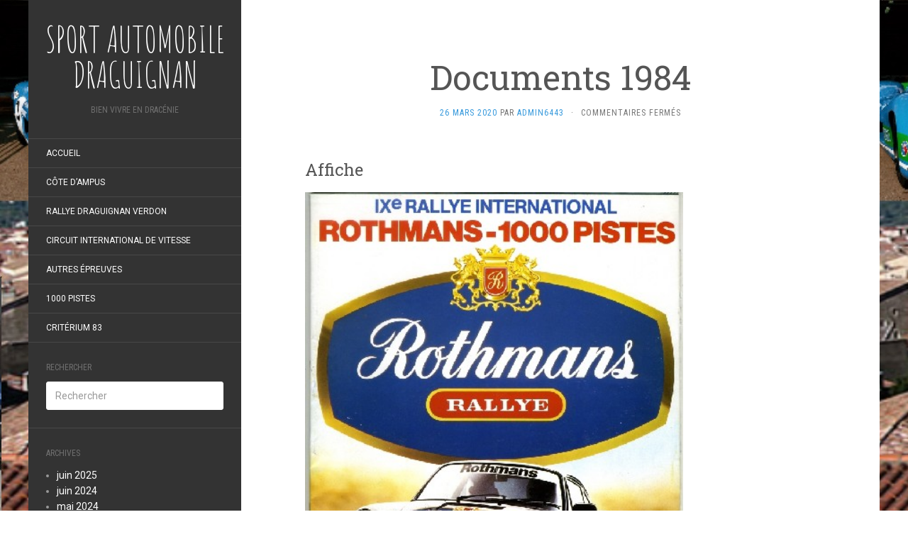

--- FILE ---
content_type: text/html; charset=UTF-8
request_url: http://sportauto-draguignan.fr/documents-1984-2/
body_size: 6256
content:
<!DOCTYPE html>
<html lang="fr-FR">
<head>
		<meta charset="UTF-8" />
	<meta http-equiv="X-UA-Compatible" content="IE=edge">
	<meta name="viewport" content="width=device-width, initial-scale=1.0" />
	<link rel="profile" href="http://gmpg.org/xfn/11" />
	<link rel="pingback" href="http://sportauto-draguignan.fr/xmlrpc.php" />
	<title>Documents 1984 &#8211; SPORT AUTOMOBILE DRAGUIGNAN</title>
<meta name='robots' content='max-image-preview:large' />
<link rel='dns-prefetch' href='//fonts.googleapis.com' />
<link rel='dns-prefetch' href='//s.w.org' />
<link rel="alternate" type="application/rss+xml" title="SPORT AUTOMOBILE DRAGUIGNAN &raquo; Flux" href="http://sportauto-draguignan.fr/feed/" />
<link rel="alternate" type="application/rss+xml" title="SPORT AUTOMOBILE DRAGUIGNAN &raquo; Flux des commentaires" href="http://sportauto-draguignan.fr/comments/feed/" />
<script type="text/javascript">
window._wpemojiSettings = {"baseUrl":"https:\/\/s.w.org\/images\/core\/emoji\/14.0.0\/72x72\/","ext":".png","svgUrl":"https:\/\/s.w.org\/images\/core\/emoji\/14.0.0\/svg\/","svgExt":".svg","source":{"concatemoji":"http:\/\/sportauto-draguignan.fr\/wp-includes\/js\/wp-emoji-release.min.js?ver=6.0.11"}};
/*! This file is auto-generated */
!function(e,a,t){var n,r,o,i=a.createElement("canvas"),p=i.getContext&&i.getContext("2d");function s(e,t){var a=String.fromCharCode,e=(p.clearRect(0,0,i.width,i.height),p.fillText(a.apply(this,e),0,0),i.toDataURL());return p.clearRect(0,0,i.width,i.height),p.fillText(a.apply(this,t),0,0),e===i.toDataURL()}function c(e){var t=a.createElement("script");t.src=e,t.defer=t.type="text/javascript",a.getElementsByTagName("head")[0].appendChild(t)}for(o=Array("flag","emoji"),t.supports={everything:!0,everythingExceptFlag:!0},r=0;r<o.length;r++)t.supports[o[r]]=function(e){if(!p||!p.fillText)return!1;switch(p.textBaseline="top",p.font="600 32px Arial",e){case"flag":return s([127987,65039,8205,9895,65039],[127987,65039,8203,9895,65039])?!1:!s([55356,56826,55356,56819],[55356,56826,8203,55356,56819])&&!s([55356,57332,56128,56423,56128,56418,56128,56421,56128,56430,56128,56423,56128,56447],[55356,57332,8203,56128,56423,8203,56128,56418,8203,56128,56421,8203,56128,56430,8203,56128,56423,8203,56128,56447]);case"emoji":return!s([129777,127995,8205,129778,127999],[129777,127995,8203,129778,127999])}return!1}(o[r]),t.supports.everything=t.supports.everything&&t.supports[o[r]],"flag"!==o[r]&&(t.supports.everythingExceptFlag=t.supports.everythingExceptFlag&&t.supports[o[r]]);t.supports.everythingExceptFlag=t.supports.everythingExceptFlag&&!t.supports.flag,t.DOMReady=!1,t.readyCallback=function(){t.DOMReady=!0},t.supports.everything||(n=function(){t.readyCallback()},a.addEventListener?(a.addEventListener("DOMContentLoaded",n,!1),e.addEventListener("load",n,!1)):(e.attachEvent("onload",n),a.attachEvent("onreadystatechange",function(){"complete"===a.readyState&&t.readyCallback()})),(e=t.source||{}).concatemoji?c(e.concatemoji):e.wpemoji&&e.twemoji&&(c(e.twemoji),c(e.wpemoji)))}(window,document,window._wpemojiSettings);
</script>
<style type="text/css">
img.wp-smiley,
img.emoji {
	display: inline !important;
	border: none !important;
	box-shadow: none !important;
	height: 1em !important;
	width: 1em !important;
	margin: 0 0.07em !important;
	vertical-align: -0.1em !important;
	background: none !important;
	padding: 0 !important;
}
</style>
	<link rel='stylesheet' id='wp-block-library-css' href='http://sportauto-draguignan.fr/wp-includes/css/dist/block-library/style.min.css?ver=6.0.11' media='all' />
<style id='pdfemb-pdf-embedder-viewer-style-inline-css' type='text/css'>
.wp-block-pdfemb-pdf-embedder-viewer{max-width:none}

</style>
<style id='global-styles-inline-css' type='text/css'>
body{--wp--preset--color--black: #000000;--wp--preset--color--cyan-bluish-gray: #abb8c3;--wp--preset--color--white: #ffffff;--wp--preset--color--pale-pink: #f78da7;--wp--preset--color--vivid-red: #cf2e2e;--wp--preset--color--luminous-vivid-orange: #ff6900;--wp--preset--color--luminous-vivid-amber: #fcb900;--wp--preset--color--light-green-cyan: #7bdcb5;--wp--preset--color--vivid-green-cyan: #00d084;--wp--preset--color--pale-cyan-blue: #8ed1fc;--wp--preset--color--vivid-cyan-blue: #0693e3;--wp--preset--color--vivid-purple: #9b51e0;--wp--preset--gradient--vivid-cyan-blue-to-vivid-purple: linear-gradient(135deg,rgba(6,147,227,1) 0%,rgb(155,81,224) 100%);--wp--preset--gradient--light-green-cyan-to-vivid-green-cyan: linear-gradient(135deg,rgb(122,220,180) 0%,rgb(0,208,130) 100%);--wp--preset--gradient--luminous-vivid-amber-to-luminous-vivid-orange: linear-gradient(135deg,rgba(252,185,0,1) 0%,rgba(255,105,0,1) 100%);--wp--preset--gradient--luminous-vivid-orange-to-vivid-red: linear-gradient(135deg,rgba(255,105,0,1) 0%,rgb(207,46,46) 100%);--wp--preset--gradient--very-light-gray-to-cyan-bluish-gray: linear-gradient(135deg,rgb(238,238,238) 0%,rgb(169,184,195) 100%);--wp--preset--gradient--cool-to-warm-spectrum: linear-gradient(135deg,rgb(74,234,220) 0%,rgb(151,120,209) 20%,rgb(207,42,186) 40%,rgb(238,44,130) 60%,rgb(251,105,98) 80%,rgb(254,248,76) 100%);--wp--preset--gradient--blush-light-purple: linear-gradient(135deg,rgb(255,206,236) 0%,rgb(152,150,240) 100%);--wp--preset--gradient--blush-bordeaux: linear-gradient(135deg,rgb(254,205,165) 0%,rgb(254,45,45) 50%,rgb(107,0,62) 100%);--wp--preset--gradient--luminous-dusk: linear-gradient(135deg,rgb(255,203,112) 0%,rgb(199,81,192) 50%,rgb(65,88,208) 100%);--wp--preset--gradient--pale-ocean: linear-gradient(135deg,rgb(255,245,203) 0%,rgb(182,227,212) 50%,rgb(51,167,181) 100%);--wp--preset--gradient--electric-grass: linear-gradient(135deg,rgb(202,248,128) 0%,rgb(113,206,126) 100%);--wp--preset--gradient--midnight: linear-gradient(135deg,rgb(2,3,129) 0%,rgb(40,116,252) 100%);--wp--preset--duotone--dark-grayscale: url('#wp-duotone-dark-grayscale');--wp--preset--duotone--grayscale: url('#wp-duotone-grayscale');--wp--preset--duotone--purple-yellow: url('#wp-duotone-purple-yellow');--wp--preset--duotone--blue-red: url('#wp-duotone-blue-red');--wp--preset--duotone--midnight: url('#wp-duotone-midnight');--wp--preset--duotone--magenta-yellow: url('#wp-duotone-magenta-yellow');--wp--preset--duotone--purple-green: url('#wp-duotone-purple-green');--wp--preset--duotone--blue-orange: url('#wp-duotone-blue-orange');--wp--preset--font-size--small: 13px;--wp--preset--font-size--medium: 20px;--wp--preset--font-size--large: 36px;--wp--preset--font-size--x-large: 42px;}.has-black-color{color: var(--wp--preset--color--black) !important;}.has-cyan-bluish-gray-color{color: var(--wp--preset--color--cyan-bluish-gray) !important;}.has-white-color{color: var(--wp--preset--color--white) !important;}.has-pale-pink-color{color: var(--wp--preset--color--pale-pink) !important;}.has-vivid-red-color{color: var(--wp--preset--color--vivid-red) !important;}.has-luminous-vivid-orange-color{color: var(--wp--preset--color--luminous-vivid-orange) !important;}.has-luminous-vivid-amber-color{color: var(--wp--preset--color--luminous-vivid-amber) !important;}.has-light-green-cyan-color{color: var(--wp--preset--color--light-green-cyan) !important;}.has-vivid-green-cyan-color{color: var(--wp--preset--color--vivid-green-cyan) !important;}.has-pale-cyan-blue-color{color: var(--wp--preset--color--pale-cyan-blue) !important;}.has-vivid-cyan-blue-color{color: var(--wp--preset--color--vivid-cyan-blue) !important;}.has-vivid-purple-color{color: var(--wp--preset--color--vivid-purple) !important;}.has-black-background-color{background-color: var(--wp--preset--color--black) !important;}.has-cyan-bluish-gray-background-color{background-color: var(--wp--preset--color--cyan-bluish-gray) !important;}.has-white-background-color{background-color: var(--wp--preset--color--white) !important;}.has-pale-pink-background-color{background-color: var(--wp--preset--color--pale-pink) !important;}.has-vivid-red-background-color{background-color: var(--wp--preset--color--vivid-red) !important;}.has-luminous-vivid-orange-background-color{background-color: var(--wp--preset--color--luminous-vivid-orange) !important;}.has-luminous-vivid-amber-background-color{background-color: var(--wp--preset--color--luminous-vivid-amber) !important;}.has-light-green-cyan-background-color{background-color: var(--wp--preset--color--light-green-cyan) !important;}.has-vivid-green-cyan-background-color{background-color: var(--wp--preset--color--vivid-green-cyan) !important;}.has-pale-cyan-blue-background-color{background-color: var(--wp--preset--color--pale-cyan-blue) !important;}.has-vivid-cyan-blue-background-color{background-color: var(--wp--preset--color--vivid-cyan-blue) !important;}.has-vivid-purple-background-color{background-color: var(--wp--preset--color--vivid-purple) !important;}.has-black-border-color{border-color: var(--wp--preset--color--black) !important;}.has-cyan-bluish-gray-border-color{border-color: var(--wp--preset--color--cyan-bluish-gray) !important;}.has-white-border-color{border-color: var(--wp--preset--color--white) !important;}.has-pale-pink-border-color{border-color: var(--wp--preset--color--pale-pink) !important;}.has-vivid-red-border-color{border-color: var(--wp--preset--color--vivid-red) !important;}.has-luminous-vivid-orange-border-color{border-color: var(--wp--preset--color--luminous-vivid-orange) !important;}.has-luminous-vivid-amber-border-color{border-color: var(--wp--preset--color--luminous-vivid-amber) !important;}.has-light-green-cyan-border-color{border-color: var(--wp--preset--color--light-green-cyan) !important;}.has-vivid-green-cyan-border-color{border-color: var(--wp--preset--color--vivid-green-cyan) !important;}.has-pale-cyan-blue-border-color{border-color: var(--wp--preset--color--pale-cyan-blue) !important;}.has-vivid-cyan-blue-border-color{border-color: var(--wp--preset--color--vivid-cyan-blue) !important;}.has-vivid-purple-border-color{border-color: var(--wp--preset--color--vivid-purple) !important;}.has-vivid-cyan-blue-to-vivid-purple-gradient-background{background: var(--wp--preset--gradient--vivid-cyan-blue-to-vivid-purple) !important;}.has-light-green-cyan-to-vivid-green-cyan-gradient-background{background: var(--wp--preset--gradient--light-green-cyan-to-vivid-green-cyan) !important;}.has-luminous-vivid-amber-to-luminous-vivid-orange-gradient-background{background: var(--wp--preset--gradient--luminous-vivid-amber-to-luminous-vivid-orange) !important;}.has-luminous-vivid-orange-to-vivid-red-gradient-background{background: var(--wp--preset--gradient--luminous-vivid-orange-to-vivid-red) !important;}.has-very-light-gray-to-cyan-bluish-gray-gradient-background{background: var(--wp--preset--gradient--very-light-gray-to-cyan-bluish-gray) !important;}.has-cool-to-warm-spectrum-gradient-background{background: var(--wp--preset--gradient--cool-to-warm-spectrum) !important;}.has-blush-light-purple-gradient-background{background: var(--wp--preset--gradient--blush-light-purple) !important;}.has-blush-bordeaux-gradient-background{background: var(--wp--preset--gradient--blush-bordeaux) !important;}.has-luminous-dusk-gradient-background{background: var(--wp--preset--gradient--luminous-dusk) !important;}.has-pale-ocean-gradient-background{background: var(--wp--preset--gradient--pale-ocean) !important;}.has-electric-grass-gradient-background{background: var(--wp--preset--gradient--electric-grass) !important;}.has-midnight-gradient-background{background: var(--wp--preset--gradient--midnight) !important;}.has-small-font-size{font-size: var(--wp--preset--font-size--small) !important;}.has-medium-font-size{font-size: var(--wp--preset--font-size--medium) !important;}.has-large-font-size{font-size: var(--wp--preset--font-size--large) !important;}.has-x-large-font-size{font-size: var(--wp--preset--font-size--x-large) !important;}
</style>
<link rel='stylesheet' id='flat-fonts-css' href='//fonts.googleapis.com/css?family=Amatic+SC%7CRoboto:400,700%7CRoboto+Slab%7CRoboto+Condensed' media='all' />
<link rel='stylesheet' id='flat-theme-css' href='http://sportauto-draguignan.fr/wp-content/themes/flat/assets/css/flat.min.css?ver=1.7.8' media='all' />
<link rel='stylesheet' id='flat-style-css' href='http://sportauto-draguignan.fr/wp-content/themes/flat/style.css?ver=6.0.11' media='all' />
<script src='http://sportauto-draguignan.fr/wp-includes/js/jquery/jquery.min.js?ver=3.6.0' id='jquery-core-js'></script>
<script src='http://sportauto-draguignan.fr/wp-includes/js/jquery/jquery-migrate.min.js?ver=3.3.2' id='jquery-migrate-js'></script>
<script src='http://sportauto-draguignan.fr/wp-content/themes/flat/assets/js/flat.min.js?ver=1.7.8' id='flat-js-js'></script>
<!--[if lt IE 9]>
<script src='http://sportauto-draguignan.fr/wp-content/themes/flat/assets/js/html5shiv.min.js?ver=3.7.2' id='html5shiv-js'></script>
<![endif]-->
<link rel="https://api.w.org/" href="http://sportauto-draguignan.fr/wp-json/" /><link rel="alternate" type="application/json" href="http://sportauto-draguignan.fr/wp-json/wp/v2/posts/2773" /><link rel="EditURI" type="application/rsd+xml" title="RSD" href="http://sportauto-draguignan.fr/xmlrpc.php?rsd" />
<link rel="wlwmanifest" type="application/wlwmanifest+xml" href="http://sportauto-draguignan.fr/wp-includes/wlwmanifest.xml" /> 
<meta name="generator" content="WordPress 6.0.11" />
<link rel="canonical" href="http://sportauto-draguignan.fr/documents-1984-2/" />
<link rel='shortlink' href='http://sportauto-draguignan.fr/?p=2773' />
<link rel="alternate" type="application/json+oembed" href="http://sportauto-draguignan.fr/wp-json/oembed/1.0/embed?url=http%3A%2F%2Fsportauto-draguignan.fr%2Fdocuments-1984-2%2F" />
<link rel="alternate" type="text/xml+oembed" href="http://sportauto-draguignan.fr/wp-json/oembed/1.0/embed?url=http%3A%2F%2Fsportauto-draguignan.fr%2Fdocuments-1984-2%2F&#038;format=xml" />
<style type="text/css"></style><style type="text/css">#masthead .site-title {font-family:Amatic SC}body {font-family:Roboto }h1,h2,h3,h4,h5,h6 {font-family:Roboto Slab}#masthead .site-description, .hentry .entry-meta {font-family:Roboto Condensed}</style><style type="text/css" id="custom-background-css">
body.custom-background { background-image: url("http://sportauto-draguignan.fr/wp-content/uploads/2018/03/ampus3.jpg"); background-position: left top; background-size: auto; background-repeat: repeat; background-attachment: scroll; }
</style>
		</head>

<body class="post-template-default single single-post postid-2773 single-format-standard custom-background" itemscope itemtype="http://schema.org/WebPage">
<div id="page">
	<div class="container">
		<div class="row row-offcanvas row-offcanvas-left">
			<div id="secondary" class="col-lg-3">
								<header id="masthead" class="site-header" role="banner">
										<div class="hgroup">
						<h1 class="site-title display-title"><a href="http://sportauto-draguignan.fr/" title="SPORT AUTOMOBILE DRAGUIGNAN" rel="home"><span itemprop="name">SPORT AUTOMOBILE DRAGUIGNAN</span></a></h1><h2 itemprop="description" class="site-description">Bien vivre en Dracénie</h2>					</div>
					<button type="button" class="btn btn-link hidden-lg toggle-sidebar" data-toggle="offcanvas" aria-label="Sidebar"><i class="fa fa-gear"></i></button>
					<button type="button" class="btn btn-link hidden-lg toggle-navigation" aria-label="Navigation Menu"><i class="fa fa-bars"></i></button>
					<nav id="site-navigation" class="navigation main-navigation" role="navigation">
						<ul id="menu-menu-superieur" class="nav-menu"><li id="menu-item-18" class="menu-item menu-item-type-custom menu-item-object-custom menu-item-home menu-item-18"><a href="http://sportauto-draguignan.fr/">Accueil</a></li>
<li id="menu-item-68" class="menu-item menu-item-type-post_type menu-item-object-page menu-item-68"><a href="http://sportauto-draguignan.fr/cote-dampus-1965/">Côte d&rsquo;AMPUS</a></li>
<li id="menu-item-80" class="menu-item menu-item-type-post_type menu-item-object-page menu-item-80"><a href="http://sportauto-draguignan.fr/rallye-draguignan-verdon/">Rallye Draguignan Verdon</a></li>
<li id="menu-item-1612" class="menu-item menu-item-type-post_type menu-item-object-page menu-item-1612"><a href="http://sportauto-draguignan.fr/circuit-international-de-vitesse/">CIRCUIT INTERNATIONAL DE VITESSE</a></li>
<li id="menu-item-3013" class="menu-item menu-item-type-post_type menu-item-object-page menu-item-3013"><a href="http://sportauto-draguignan.fr/autres_epreuves/">Autres Épreuves</a></li>
<li id="menu-item-91" class="menu-item menu-item-type-post_type menu-item-object-page menu-item-91"><a href="http://sportauto-draguignan.fr/rallye-des-1000-pistes/">1000 PISTES</a></li>
<li id="menu-item-3295" class="menu-item menu-item-type-post_type menu-item-object-page menu-item-3295"><a href="http://sportauto-draguignan.fr/criterium-83-2/">Critérium 83</a></li>
</ul>					</nav>
									</header>
				
				<div class="sidebar-offcanvas">
					<div id="main-sidebar" class="widget-area" role="complementary">
											<aside id="search-3" class="widget widget_search">
						<h3 class='widget-title'>Rechercher</h3>
	<form method="get" id="searchform" action="http://sportauto-draguignan.fr/">
		<label for="s" class="assistive-text">Rechercher</label>
		<input type="text" class="field" name="s" id="s" placeholder="Rechercher" />
		<input type="submit" class="submit" name="submit" id="searchsubmit" value="Rechercher" />
	</form>
					</aside>
					<aside id="archives-3" class="widget widget_archive">
						<h3 class='widget-title'>Archives</h3>

			<ul>
					<li><a href='http://sportauto-draguignan.fr/2025/06/'>juin 2025</a></li>
	<li><a href='http://sportauto-draguignan.fr/2024/06/'>juin 2024</a></li>
	<li><a href='http://sportauto-draguignan.fr/2024/05/'>mai 2024</a></li>
	<li><a href='http://sportauto-draguignan.fr/2024/04/'>avril 2024</a></li>
	<li><a href='http://sportauto-draguignan.fr/2024/03/'>mars 2024</a></li>
	<li><a href='http://sportauto-draguignan.fr/2024/02/'>février 2024</a></li>
	<li><a href='http://sportauto-draguignan.fr/2024/01/'>janvier 2024</a></li>
	<li><a href='http://sportauto-draguignan.fr/2023/10/'>octobre 2023</a></li>
	<li><a href='http://sportauto-draguignan.fr/2023/06/'>juin 2023</a></li>
	<li><a href='http://sportauto-draguignan.fr/2023/04/'>avril 2023</a></li>
	<li><a href='http://sportauto-draguignan.fr/2023/03/'>mars 2023</a></li>
	<li><a href='http://sportauto-draguignan.fr/2023/01/'>janvier 2023</a></li>
	<li><a href='http://sportauto-draguignan.fr/2022/09/'>septembre 2022</a></li>
	<li><a href='http://sportauto-draguignan.fr/2022/08/'>août 2022</a></li>
	<li><a href='http://sportauto-draguignan.fr/2022/03/'>mars 2022</a></li>
	<li><a href='http://sportauto-draguignan.fr/2022/01/'>janvier 2022</a></li>
	<li><a href='http://sportauto-draguignan.fr/2021/12/'>décembre 2021</a></li>
	<li><a href='http://sportauto-draguignan.fr/2021/11/'>novembre 2021</a></li>
	<li><a href='http://sportauto-draguignan.fr/2021/10/'>octobre 2021</a></li>
	<li><a href='http://sportauto-draguignan.fr/2021/09/'>septembre 2021</a></li>
	<li><a href='http://sportauto-draguignan.fr/2021/06/'>juin 2021</a></li>
	<li><a href='http://sportauto-draguignan.fr/2021/05/'>mai 2021</a></li>
	<li><a href='http://sportauto-draguignan.fr/2021/04/'>avril 2021</a></li>
	<li><a href='http://sportauto-draguignan.fr/2021/03/'>mars 2021</a></li>
	<li><a href='http://sportauto-draguignan.fr/2021/01/'>janvier 2021</a></li>
	<li><a href='http://sportauto-draguignan.fr/2020/12/'>décembre 2020</a></li>
	<li><a href='http://sportauto-draguignan.fr/2020/10/'>octobre 2020</a></li>
	<li><a href='http://sportauto-draguignan.fr/2020/09/'>septembre 2020</a></li>
	<li><a href='http://sportauto-draguignan.fr/2020/08/'>août 2020</a></li>
	<li><a href='http://sportauto-draguignan.fr/2020/06/'>juin 2020</a></li>
	<li><a href='http://sportauto-draguignan.fr/2020/04/'>avril 2020</a></li>
	<li><a href='http://sportauto-draguignan.fr/2020/03/'>mars 2020</a></li>
	<li><a href='http://sportauto-draguignan.fr/2020/02/'>février 2020</a></li>
	<li><a href='http://sportauto-draguignan.fr/2020/01/'>janvier 2020</a></li>
	<li><a href='http://sportauto-draguignan.fr/2019/12/'>décembre 2019</a></li>
	<li><a href='http://sportauto-draguignan.fr/2019/11/'>novembre 2019</a></li>
	<li><a href='http://sportauto-draguignan.fr/2019/10/'>octobre 2019</a></li>
	<li><a href='http://sportauto-draguignan.fr/2019/09/'>septembre 2019</a></li>
	<li><a href='http://sportauto-draguignan.fr/2019/08/'>août 2019</a></li>
	<li><a href='http://sportauto-draguignan.fr/2019/01/'>janvier 2019</a></li>
	<li><a href='http://sportauto-draguignan.fr/2018/12/'>décembre 2018</a></li>
	<li><a href='http://sportauto-draguignan.fr/2018/07/'>juillet 2018</a></li>
	<li><a href='http://sportauto-draguignan.fr/2018/06/'>juin 2018</a></li>
	<li><a href='http://sportauto-draguignan.fr/2018/05/'>mai 2018</a></li>
	<li><a href='http://sportauto-draguignan.fr/2018/04/'>avril 2018</a></li>
	<li><a href='http://sportauto-draguignan.fr/2018/03/'>mars 2018</a></li>
			</ul>

								</aside>
											</div>
				</div>
			</div>

						<div id="primary" class="content-area col-lg-9" itemprop="mainContentOfPage">
							<div id="content" class="site-content" role="main" itemscope itemtype="http://schema.org/Article">
			<article id="post-2773" class="post-2773 post type-post status-publish format-standard hentry category-non-classe">
	<header class="entry-header">
		<h1 class="entry-title" itemprop="name">Documents 1984</h1>
							<div class="entry-meta"><span class="entry-date"><a href="http://sportauto-draguignan.fr/documents-1984-2/" rel="bookmark"><time class="entry-date published" datetime="2020-03-26T09:44:33+01:00" itemprop="datepublished">26 mars 2020</time></a></span> par <span class="author vcard" itemscope itemprop="author" itemtype="http://schema.org/Person"><a class="url fn n" href="http://sportauto-draguignan.fr/author/admin6443/" rel="author" itemprop="url"><span itemprop="name">admin6443</span></a></span><span class="sep">&middot;</span><span class="comments-link"><span>Commentaires fermés<span class="screen-reader-text"> sur Documents 1984</span></span></span></div>
			</header>
		
	
	<div class="entry-content" itemprop="articleBody">
				<h3>Affiche</h3>
<p><a href="http://sportauto-draguignan.fr/wp-content/uploads/1984-Affiche.jpg"><img class="wp-image-2816 aligncenter" src="http://sportauto-draguignan.fr/wp-content/uploads/1984-Affiche.jpg" alt="" width="533" height="738" srcset="http://sportauto-draguignan.fr/wp-content/uploads/1984-Affiche.jpg 422w, http://sportauto-draguignan.fr/wp-content/uploads/1984-Affiche-217x300.jpg 217w" sizes="(max-width: 533px) 100vw, 533px" /></a></p>
<h3>Autocollant</h3>
<p>&nbsp;</p>
<p><a href="http://sportauto-draguignan.fr/wp-content/uploads/1984-Autocollant-.jpg"><img loading="lazy" class="wp-image-2817 aligncenter" src="http://sportauto-draguignan.fr/wp-content/uploads/1984-Autocollant-.jpg" alt="" width="362" height="540" srcset="http://sportauto-draguignan.fr/wp-content/uploads/1984-Autocollant-.jpg 322w, http://sportauto-draguignan.fr/wp-content/uploads/1984-Autocollant--201x300.jpg 201w" sizes="(max-width: 362px) 100vw, 362px" /></a></p>
<h3>Parcours</h3>
<h3><a href="http://sportauto-draguignan.fr/wp-content/uploads/1984-Parcours.jpg"><img loading="lazy" class="wp-image-2814 aligncenter" src="http://sportauto-draguignan.fr/wp-content/uploads/1984-Parcours.jpg" alt="" width="783" height="423" srcset="http://sportauto-draguignan.fr/wp-content/uploads/1984-Parcours.jpg 729w, http://sportauto-draguignan.fr/wp-content/uploads/1984-Parcours-300x162.jpg 300w" sizes="(max-width: 783px) 100vw, 783px" /></a>Plaque de Rallye</h3>
<p><a href="http://sportauto-draguignan.fr/wp-content/uploads/1984-Plaque-de-Rallye.jpg"><img loading="lazy" class="wp-image-2815 aligncenter" src="http://sportauto-draguignan.fr/wp-content/uploads/1984-Plaque-de-Rallye.jpg" alt="" width="1061" height="492" srcset="http://sportauto-draguignan.fr/wp-content/uploads/1984-Plaque-de-Rallye.jpg 1557w, http://sportauto-draguignan.fr/wp-content/uploads/1984-Plaque-de-Rallye-300x139.jpg 300w, http://sportauto-draguignan.fr/wp-content/uploads/1984-Plaque-de-Rallye-768x356.jpg 768w, http://sportauto-draguignan.fr/wp-content/uploads/1984-Plaque-de-Rallye-1024x475.jpg 1024w" sizes="(max-width: 1061px) 100vw, 1061px" /></a></p>
<h3>Pub Échappement</h3>
<p><a href="http://sportauto-draguignan.fr/wp-content/uploads/1984-Pub-Echappement.jpg"><img loading="lazy" class=" wp-image-2820 aligncenter" src="http://sportauto-draguignan.fr/wp-content/uploads/1984-Pub-Echappement.jpg" alt="" width="687" height="956" srcset="http://sportauto-draguignan.fr/wp-content/uploads/1984-Pub-Echappement.jpg 575w, http://sportauto-draguignan.fr/wp-content/uploads/1984-Pub-Echappement-216x300.jpg 216w" sizes="(max-width: 687px) 100vw, 687px" /></a></p>
<h3>  Résumé Team Dragon</h3>
<p><a href="http://sportauto-draguignan.fr/wp-content/uploads/1984-Résumé-Team-Dragon.jpg"><img loading="lazy" class="size-full wp-image-2821 aligncenter" src="http://sportauto-draguignan.fr/wp-content/uploads/1984-Résumé-Team-Dragon.jpg" alt="" width="1276" height="1752" srcset="http://sportauto-draguignan.fr/wp-content/uploads/1984-Résumé-Team-Dragon.jpg 1276w, http://sportauto-draguignan.fr/wp-content/uploads/1984-Résumé-Team-Dragon-218x300.jpg 218w, http://sportauto-draguignan.fr/wp-content/uploads/1984-Résumé-Team-Dragon-768x1054.jpg 768w, http://sportauto-draguignan.fr/wp-content/uploads/1984-Résumé-Team-Dragon-746x1024.jpg 746w" sizes="(max-width: 1276px) 100vw, 1276px" /></a></p>
<h3>Temps ES 1-4</h3>
<h3><a href="http://sportauto-draguignan.fr/wp-content/uploads/1984-Temps-ES-1-4.jpg"><img loading="lazy" class="size-full wp-image-2818 aligncenter" src="http://sportauto-draguignan.fr/wp-content/uploads/1984-Temps-ES-1-4.jpg" alt="" width="950" height="950" srcset="http://sportauto-draguignan.fr/wp-content/uploads/1984-Temps-ES-1-4.jpg 950w, http://sportauto-draguignan.fr/wp-content/uploads/1984-Temps-ES-1-4-150x150.jpg 150w, http://sportauto-draguignan.fr/wp-content/uploads/1984-Temps-ES-1-4-300x300.jpg 300w, http://sportauto-draguignan.fr/wp-content/uploads/1984-Temps-ES-1-4-768x768.jpg 768w" sizes="(max-width: 950px) 100vw, 950px" /><span style="color: #666699;">Temps ES 5-16</span></a></h3>
<p><a href="http://sportauto-draguignan.fr/wp-content/uploads/1984-Temps-ES-5-16.jpg"><img loading="lazy" class="size-full wp-image-2819 aligncenter" src="http://sportauto-draguignan.fr/wp-content/uploads/1984-Temps-ES-5-16.jpg" alt="" width="907" height="2183" srcset="http://sportauto-draguignan.fr/wp-content/uploads/1984-Temps-ES-5-16.jpg 907w, http://sportauto-draguignan.fr/wp-content/uploads/1984-Temps-ES-5-16-125x300.jpg 125w, http://sportauto-draguignan.fr/wp-content/uploads/1984-Temps-ES-5-16-768x1848.jpg 768w, http://sportauto-draguignan.fr/wp-content/uploads/1984-Temps-ES-5-16-425x1024.jpg 425w" sizes="(max-width: 907px) 100vw, 907px" /></a></p>
<p>&nbsp;</p>
<p>&nbsp;</p>
<p>&nbsp;</p>
							</div>
		</article>
	
	<nav class="navigation post-navigation" aria-label="Publications">
		<h2 class="screen-reader-text">Navigation de l’article</h2>
		<div class="nav-links"><div class="nav-previous"><a href="http://sportauto-draguignan.fr/presse-1984-2/" rel="prev"><span class="meta-nav" aria-hidden="true">Précédent</span> <span class="screen-reader-text">Article précédent :</span> <span class="post-title">Presse 1984</span></a></div><div class="nav-next"><a href="http://sportauto-draguignan.fr/annee-1985-2/" rel="next"><span class="meta-nav" aria-hidden="true">Suivant</span> <span class="screen-reader-text">Article suivant :</span> <span class="post-title">Année 1985</span></a></div></div>
	</nav>			</div>
											<footer class="site-info" itemscope itemtype="http://schema.org/WPFooter">
										<a href="http://wordpress.org/" title="Plate-forme de publication personnelle à la pointe de la sémantique">Fièrement propulsé par WordPress</a>.
					Thème Flat 1.7.8 par <a rel="nofollow" href="https://themeisle.com/themes/flat/" title="Flat WordPress Theme">Themeisle</a>				</footer>
														</div>
					</div>
	</div>
</div>
</body>
</html>